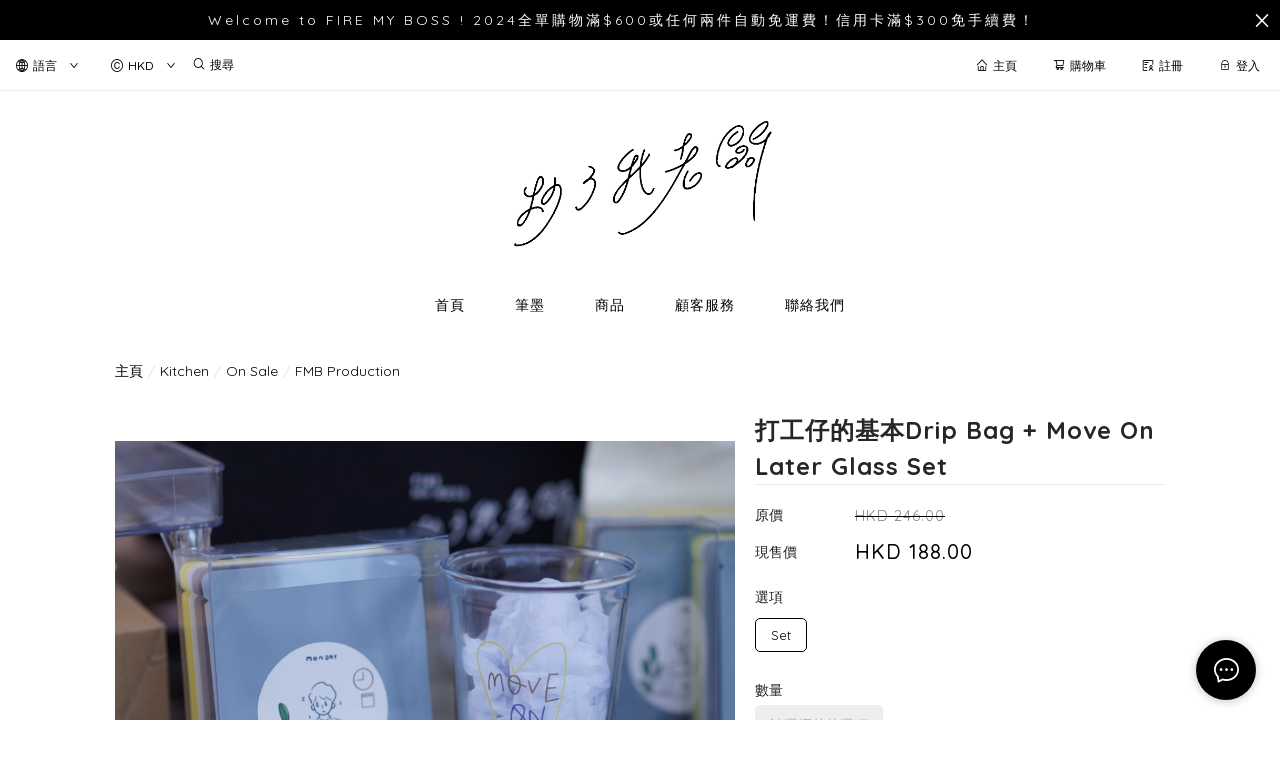

--- FILE ---
content_type: text/html; charset=utf-8
request_url: https://firemybosshk.com/product/%E6%89%93%E5%B7%A5%E4%BB%94%E7%9A%84%E5%9F%BA%E6%9C%ACDrip-Bag-+-Move-On-Later-Glass-Set-g0tkanzWYrkZj7BR
body_size: 2020
content:
<!doctype html><html lang="zh-HK"><head><meta charset="utf-8"><meta name="viewport" content="width=device-width,initial-scale=1"/><meta name="fragment" content="!"><link rel="stylesheet" href="https://cdnjs.cloudflare.com/ajax/libs/animate.css/3.5.2/animate.min.css"><style>.sp-wave {
            width: 50px;
            height: 50px;
            border-radius: 50%;
            position: relative;
            opacity: 1;
        }

        .sp-wave:before, .sp-wave:after {
            content: '';
            border: 2px #000 solid;
            border-radius: 50%;
            width: 100%;
            height: 100%;
            position: absolute;
            left: 0px;
        }
        @keyframes initArrows {
            0%,
            100% {
                color: black;
                transform: translateY(0) scaleX(1.5);
            }
            50% {
                color: #aaa;
                transform: translateY(8px) scaleX(1.5);
            }
        }

        .initArrowsItem {
            display: inline-block;
            --delay: 0s;
            font-size: 20px;
            animation: initArrows .5s var(--delay) infinite ease-in;
        }</style><link href="https://cdn.shopages3.com/buyer/build/202305/common.337c1f324d4f2fa193a8.css" rel="stylesheet"><link href="https://cdn.shopages3.com/buyer/build/202305/main.a487ad697690c46d4e8c.css" rel="stylesheet">			<title>打工仔的基本Drip Bag + Move On Later Glass Set - firemyboss</title>
    <meta name="description" content="以優惠價$188 購買: 打工仔的基本Drip Bag（ 一盒五包）原價$98+Move On Later Glass的組合 原價$148"/>
    <meta name="keywords" content="打工仔的基本Drip Bag + Move On Later Glass Set" />
    <meta property="og:image" content="https://media.shopages3.com/media/f855/943243149376_bdyVb3HMhanCpn7it8GykliqrfoJujuVjbcR7Q73.jpeg"/>
    <meta property="og:image:secure_url" content="https://media.shopages3.com/media/f855/943243149376_bdyVb3HMhanCpn7it8GykliqrfoJujuVjbcR7Q73.jpeg">
    <meta property="og:image:width" content="1200"/>
    <meta property="og:image:height" content="630"/>
    <meta property="og:title" content="打工仔的基本Drip Bag + Move On Later Glass Set - firemyboss">
    <meta property="og:description" content="以優惠價$188 購買: 打工仔的基本Drip Bag（ 一盒五包）原價$98+Move On Later Glass的組合 原價$148"/>
    <link rel="icon" href="">
    <link rel="shortcut icon" type="image/png" href="">
    <link rel="apple-touch-icon" href="">
    <link rel="apple-touch-icon" sizes="76x76" href="">
    <link rel="apple-touch-icon" sizes="120x120" href="">
    <link rel="apple-touch-icon" sizes="152x152" href="">
    <script>
      console.warn = () => {};
      console.log = () => {};
      console.error = () => {};
    </script>
    <script src="https://unpkg.com/@googlemaps/markerclusterer/dist/index.min.js"></script>
			<!-- No Header Code --></head><body><!-- No Body Code -->			<script>
			window.__INITIAL_DATA__ = {
				DOMAIN: 'firemybosshk.com',
				country: 'us',
				language: 'en',
				debug: 0,
				apiUrl: "https://init-api.shopage.org",
				timezone: "America/New_York",
				isWebvo: false,
				isExtra: false,
				forceLang: "",
				buildVersion: "1768864368050",
			};
			</script>
			<div class="container"><div id="initial_loading" style="height:100vh;width: 100%;"><div style="position: absolute;left:50%;top:50%;transform: translate(-50%,-50%)"><span class="initArrowsItem">|</span> <span class="initArrowsItem" style="--delay: 0.05s">|</span> <span class="initArrowsItem" style="--delay: 0.1s">|</span> <span class="initArrowsItem" style="--delay: 0.15s">|</span> <span class="initArrowsItem" style="--delay: 0.2s">|</span> <span class="initArrowsItem" style="--delay: 0.25s">|</span> <span class="initArrowsItem" style="--delay: 0.3s">|</span> <span class="initArrowsItem" style="--delay: 0.35s">|</span></div></div><div id="app"><p><img src="https://shopage.s3.amazonaws.com/media/f855/943243149376_4EkMV3DsNoJT5Dwey42R3QQRTqA2eeRhiTRT20fh.jpeg" data-image_id="23892575567637940188" style="width: 50%;"><br></p><p>以優惠價$188 購買: 打工仔的基本Drip Bag（ 一盒五包）原價$98</p><p>+&nbsp;<span></span>Move On Later Glass的組合 原價$148</p><h1>打工仔的基本Drip Bag + Move On Later Glass Set - firemyboss</h1><h2><p><img src="https://shopage.s3.amazonaws.com/media/f855/943243149376_4EkMV3DsNoJT5Dwey42R3QQRTqA2eeRhiTRT20fh.jpeg" data-image_id="23892575567637940188" style="width: 50%;"><br></p><p>以優惠價$188 購買: 打工仔的基本Drip Bag（ 一盒五包）原價$98</p><p>+&nbsp;<span></span>Move On Later Glass的組合 原價$148</p></h2></div></div><script>(function (i, s, o, g, r, a, m) {
    i['GoogleAnalyticsObject'] = r;
    i[r] = i[r] || function () {
      (i[r].q = i[r].q || []).push(arguments);
    }, i[r].l = 1 * new Date();
    a = s.createElement(o),
      m = s.getElementsByTagName(o)[0];
    a.async = 1;
    a.src = g;
    m.parentNode.insertBefore(a, m);
  })(window, document, 'script', 'https://www.google-analytics.com/analytics.js', 'ga');</script><script>!function (f, b, e, v, n, t, s) {
    if (f.fbq) return;
    n = f.fbq = function () {
      n.callMethod ?
        n.callMethod.apply(n, arguments) : n.queue.push(arguments);
    };
    if (!f._fbq) f._fbq = n;
    n.push = n;
    n.loaded = !0;
    n.version = '2.0';
    n.queue = [];
    t = b.createElement(e);
    t.async = !0;
    t.src = v;
    s = b.getElementsByTagName(e)[0];
    s.parentNode.insertBefore(t, s);
  }(window, document, 'script',
    'https://connect.facebook.net/en_US/fbevents.js');</script><script src="https://cdn.shopages3.com/buyer/build/202305/common.337c1f324d4f2fa193a8.js"></script><script src="https://cdn.shopages3.com/buyer/build/202305/vendor.moment.6d1cfc104eab9e128a69.js"></script><script src="https://cdn.shopages3.com/buyer/build/202305/vendor.core-decorators.3662c16099dfeb5c0fc3.js"></script><script src="https://cdn.shopages3.com/buyer/build/202305/vendor.moment-timezone.60e2b55203d19532e3a1.js"></script><script src="https://cdn.shopages3.com/buyer/build/202305/main.a487ad697690c46d4e8c.js"></script></body></html>

--- FILE ---
content_type: application/javascript
request_url: https://cdn.shopages3.com/buyer/build/202305/vendor.react-sortable-hoc.cae0d0cdb08ff6d060fd.js
body_size: 5868
content:
"use strict";(self.webpackChunkreact_shopage_buyer=self.webpackChunkreact_shopage_buyer||[]).push([[5211],{71349:function(e,t){Object.defineProperty(t,"__esModule",{value:!0});var n=function(){function e(e,t){for(var n=0;n<t.length;n++){var o=t[n];o.enumerable=o.enumerable||!1,o.configurable=!0,"value"in o&&(o.writable=!0),Object.defineProperty(e,o.key,o)}}return function(t,n,o){return n&&e(t.prototype,n),o&&e(t,o),t}}(),o=function(){function e(){!function(e,t){if(!(e instanceof t))throw new TypeError("Cannot call a class as a function")}(this,e),this.refs={}}return n(e,[{key:"add",value:function(e,t){this.refs[e]||(this.refs[e]=[]),this.refs[e].push(t)}},{key:"remove",value:function(e,t){var n=this.getIndex(e,t);-1!==n&&this.refs[e].splice(n,1)}},{key:"isActive",value:function(){return this.active}},{key:"getActive",value:function(){var e=this;return this.refs[this.active.collection].find((function(t){return t.node.sortableInfo.index==e.active.index}))}},{key:"getIndex",value:function(e,t){return this.refs[e].indexOf(t)}},{key:"getOrderedRefs",value:function(){var e=arguments.length>0&&void 0!==arguments[0]?arguments[0]:this.active.collection;return this.refs[e].sort(r)}}]),e}();function r(e,t){return e.node.sortableInfo.index-t.node.sortableInfo.index}t.default=o},46538:function(e,t,n){Object.defineProperty(t,"__esModule",{value:!0});var o=Object.assign||function(e){for(var t=1;t<arguments.length;t++){var n=arguments[t];for(var o in n)Object.prototype.hasOwnProperty.call(n,o)&&(e[o]=n[o])}return e},r=function(e,t){if(Array.isArray(e))return e;if(Symbol.iterator in Object(e))return function(e,t){var n=[],o=!0,r=!1,i=void 0;try{for(var a,s=e[Symbol.iterator]();!(o=(a=s.next()).done)&&(n.push(a.value),!t||n.length!==t);o=!0);}catch(e){r=!0,i=e}finally{try{!o&&s.return&&s.return()}finally{if(r)throw i}}return n}(e,t);throw new TypeError("Invalid attempt to destructure non-iterable instance")},i=function(){function e(e,t){for(var n=0;n<t.length;n++){var o=t[n];o.enumerable=o.enumerable||!1,o.configurable=!0,"value"in o&&(o.writable=!0),Object.defineProperty(e,o.key,o)}}return function(t,n,o){return n&&e(t.prototype,n),o&&e(t,o),t}}();t.default=function(e){var t,n,h=arguments.length>1&&void 0!==arguments[1]?arguments[1]:{withRef:!1};return n=t=function(t){function n(e){!function(e,t){if(!(e instanceof t))throw new TypeError("Cannot call a class as a function")}(this,n);var t=function(e,t){if(!e)throw new ReferenceError("this hasn't been initialised - super() hasn't been called");return!t||"object"!=typeof t&&"function"!=typeof t?e:t}(this,(n.__proto__||Object.getPrototypeOf(n)).call(this,e));return t.handleStart=function(e){var n=t.props,o=n.distance,r=n.shouldCancelStart;if(2===e.button||r(e))return!1;t._touched=!0,t._pos=(0,d.getPosition)(e);var i=(0,d.closest)(e.target,(function(e){return null!=e.sortableInfo}));if(i&&i.sortableInfo&&t.nodeIsChild(i)&&!t.state.sorting){var a=t.props.useDragHandle,s=i.sortableInfo,l=s.index,f=s.collection;if(a&&!(0,d.closest)(e.target,(function(e){return null!=e.sortableHandle})))return;t.manager.active={index:l,collection:f},(0,d.isTouchEvent)(e)||"a"!==e.target.tagName.toLowerCase()||e.preventDefault(),o||(0===t.props.pressDelay?t.handlePress(e):t.pressTimer=setTimeout((function(){return t.handlePress(e)}),t.props.pressDelay))}},t.nodeIsChild=function(e){return e.sortableInfo.manager===t.manager},t.handleMove=function(e){var n=t.props,o=n.distance,r=n.pressThreshold;if(!t.state.sorting&&t._touched){var i=(0,d.getPosition)(e),a=t._delta={x:t._pos.x-i.x,y:t._pos.y-i.y},s=Math.abs(a.x)+Math.abs(a.y);o||r&&!(r&&s>=r)?o&&s>=o&&t.manager.isActive()&&t.handlePress(e):(clearTimeout(t.cancelTimer),t.cancelTimer=setTimeout(t.cancel,0))}},t.handleEnd=function(){t._touched=!1,t.cancel()},t.cancel=function(){var e=t.props.distance;t.state.sorting||(e||clearTimeout(t.pressTimer),t.manager.active=null)},t.handlePress=function(e){var n=t.manager.getActive();if(n){var o=t.props,r=o.axis,i=o.getHelperDimensions,a=o.helperClass,s=o.hideSortableGhost,l=o.onSortStart,f=o.useWindowAsScrollContainer,u=n.node,c=n.collection,h=u.sortableInfo.index,g=(0,d.getElementMargin)(u),y=t.container.getBoundingClientRect(),v=i({index:h,node:u,collection:c});t.node=u,t.margin=g,t.width=v.width,t.height=v.height,t.marginOffset={x:t.margin.left+t.margin.right,y:Math.max(t.margin.top,t.margin.bottom)},t.boundingClientRect=u.getBoundingClientRect(),t.containerBoundingRect=y,t.index=h,t.newIndex=h,t.axis={x:r.indexOf("x")>=0,y:r.indexOf("y")>=0},t.offsetEdge=(0,d.getEdgeOffset)(u,t.container),t.initialOffset=(0,d.getPosition)(e),t.initialScroll={top:t.container.scrollTop,left:t.container.scrollLeft},t.initialWindowScroll={top:window.pageYOffset,left:window.pageXOffset};var x,m=u.querySelectorAll("input, textarea, select"),b=u.cloneNode(!0);[].concat(p(b.querySelectorAll("input, textarea, select"))).forEach((function(e,t){"file"!==e.type&&m[t]&&(e.value=m[t].value)})),t.helper=t.document.body.appendChild(b),t.helper.style.position="fixed",t.helper.style.top=t.boundingClientRect.top-g.top+"px",t.helper.style.left=t.boundingClientRect.left-g.left+"px",t.helper.style.width=t.width+"px",t.helper.style.height=t.height+"px",t.helper.style.boxSizing="border-box",t.helper.style.pointerEvents="none",s&&(t.sortableGhost=u,u.style.visibility="hidden",u.style.opacity=0),t.minTranslate={},t.maxTranslate={},t.axis.x&&(t.minTranslate.x=(f?0:y.left)-t.boundingClientRect.left-t.width/2,t.maxTranslate.x=(f?t.contentWindow.innerWidth:y.left+y.width)-t.boundingClientRect.left-t.width/2),t.axis.y&&(t.minTranslate.y=(f?0:y.top)-t.boundingClientRect.top-t.height/2,t.maxTranslate.y=(f?t.contentWindow.innerHeight:y.top+y.height)-t.boundingClientRect.top-t.height/2),a&&(x=t.helper.classList).add.apply(x,p(a.split(" "))),t.listenerNode=e.touches?u:t.contentWindow,d.events.move.forEach((function(e){return t.listenerNode.addEventListener(e,t.handleSortMove,!1)})),d.events.end.forEach((function(e){return t.listenerNode.addEventListener(e,t.handleSortEnd,!1)})),t.setState({sorting:!0,sortingIndex:h}),l&&l({node:u,index:h,collection:c},e)}},t.handleSortMove=function(e){var n=t.props.onSortMove;e.preventDefault(),t.updatePosition(e),t.animateNodes(),t.autoscroll(),n&&n(e)},t.handleSortEnd=function(e){var n=t.props,o=n.hideSortableGhost,r=n.onSortEnd,i=t.manager.active.collection;t.listenerNode&&(d.events.move.forEach((function(e){return t.listenerNode.removeEventListener(e,t.handleSortMove)})),d.events.end.forEach((function(e){return t.listenerNode.removeEventListener(e,t.handleSortEnd)}))),t.helper.parentNode.removeChild(t.helper),o&&t.sortableGhost&&(t.sortableGhost.style.visibility="",t.sortableGhost.style.opacity="");for(var a=t.manager.refs[i],s=0,l=a.length;s<l;s++){var f=a[s],u=f.node;f.edgeOffset=null,u.style[d.vendorPrefix+"Transform"]="",u.style[d.vendorPrefix+"TransitionDuration"]=""}clearInterval(t.autoscrollInterval),t.autoscrollInterval=null,t.manager.active=null,t.setState({sorting:!1,sortingIndex:null}),"function"==typeof r&&r({oldIndex:t.index,newIndex:t.newIndex,collection:i},e),t._touched=!1},t.autoscroll=function(){var e=t.translate,n={x:0,y:0},o={x:1,y:1};e.y>=t.maxTranslate.y-t.height/2?(n.y=1,o.y=10*Math.abs((t.maxTranslate.y-t.height/2-e.y)/t.height)):e.x>=t.maxTranslate.x-t.width/2?(n.x=1,o.x=10*Math.abs((t.maxTranslate.x-t.width/2-e.x)/t.width)):e.y<=t.minTranslate.y+t.height/2?(n.y=-1,o.y=10*Math.abs((e.y-t.height/2-t.minTranslate.y)/t.height)):e.x<=t.minTranslate.x+t.width/2&&(n.x=-1,o.x=10*Math.abs((e.x-t.width/2-t.minTranslate.x)/t.width)),t.autoscrollInterval&&(clearInterval(t.autoscrollInterval),t.autoscrollInterval=null,t.isAutoScrolling=!1),0===n.x&&0===n.y||(t.autoscrollInterval=setInterval((function(){t.isAutoScrolling=!0;var e=1*o.x*n.x,r=1*o.y*n.y;t.scrollContainer.scrollTop+=r,t.scrollContainer.scrollLeft+=e,t.translate.x+=e,t.translate.y+=r,t.animateNodes()}),5))},t.manager=new c.default,t.events={start:t.handleStart,move:t.handleMove,end:t.handleEnd},(0,u.default)(!(e.distance&&e.pressDelay),"Attempted to set both `pressDelay` and `distance` on SortableContainer, you may only use one or the other, not both at the same time."),t.state={},t}return function(e,t){if("function"!=typeof t&&null!==t)throw new TypeError("Super expression must either be null or a function, not "+typeof t);e.prototype=Object.create(t&&t.prototype,{constructor:{value:e,enumerable:!1,writable:!0,configurable:!0}}),t&&(Object.setPrototypeOf?Object.setPrototypeOf(e,t):e.__proto__=t)}(n,t),i(n,[{key:"getChildContext",value:function(){return{manager:this.manager}}},{key:"componentDidMount",value:function(){var e=this,t=this.props.useWindowAsScrollContainer,n=this.getContainer();Promise.resolve(n).then((function(n){e.container=n,e.document=e.container.ownerDocument||document;var o=e.props.contentWindow||e.document.defaultView||window;e.contentWindow="function"==typeof o?o():o,e.scrollContainer=t?e.document.scrollingElement||e.document.documentElement:e.container;var r=function(t){e.events.hasOwnProperty(t)&&d.events[t].forEach((function(n){return e.container.addEventListener(n,e.events[t],!1)}))};for(var i in e.events)r(i)}))}},{key:"componentWillUnmount",value:function(){var e=this;if(this.container){var t=function(t){e.events.hasOwnProperty(t)&&d.events[t].forEach((function(n){return e.container.removeEventListener(n,e.events[t])}))};for(var n in this.events)t(n)}}},{key:"getLockPixelOffsets",value:function(){var e=this.width,t=this.height,n=this.props.lockOffset,o=Array.isArray(n)?n:[n,n];(0,u.default)(2===o.length,"lockOffset prop of SortableContainer should be a single value or an array of exactly two values. Given %s",n);var i=r(o,2),a=i[0],s=i[1];return[(0,d.getLockPixelOffset)({lockOffset:a,width:e,height:t}),(0,d.getLockPixelOffset)({lockOffset:s,width:e,height:t})]}},{key:"updatePosition",value:function(e){var t=this.props,n=t.lockAxis,o=t.lockToContainerEdges,i=(0,d.getPosition)(e),a={x:i.x-this.initialOffset.x,y:i.y-this.initialOffset.y};if(a.y-=window.pageYOffset-this.initialWindowScroll.top,a.x-=window.pageXOffset-this.initialWindowScroll.left,this.translate=a,o){var s=this.getLockPixelOffsets(),l=r(s,2),f=l[0],u=l[1],c={x:this.width/2-f.x,y:this.height/2-f.y},h={x:this.width/2-u.x,y:this.height/2-u.y};a.x=(0,d.limit)(this.minTranslate.x+c.x,this.maxTranslate.x-h.x,a.x),a.y=(0,d.limit)(this.minTranslate.y+c.y,this.maxTranslate.y-h.y,a.y)}"x"===n?a.y=0:"y"===n&&(a.x=0),this.helper.style[d.vendorPrefix+"Transform"]="translate3d("+a.x+"px,"+a.y+"px, 0)"}},{key:"animateNodes",value:function(){var e=this.props,t=e.transitionDuration,n=e.hideSortableGhost,o=e.onSortOver,r=this.manager.getOrderedRefs(),i=this.container.scrollLeft-this.initialScroll.left,a=this.container.scrollTop-this.initialScroll.top,s=this.offsetEdge.left+this.translate.x+i,l=this.offsetEdge.top+this.translate.y+a,f=window.pageYOffset-this.initialWindowScroll.top,u=window.pageXOffset-this.initialWindowScroll.left,c=this.newIndex;this.newIndex=null;for(var h=0,p=r.length;h<p;h++){var g=r[h].node,y=g.sortableInfo.index,v=g.offsetWidth,x=g.offsetHeight,m={width:this.width>v?v/2:this.width/2,height:this.height>x?x/2:this.height/2},b={x:0,y:0},w=r[h].edgeOffset;w||(r[h].edgeOffset=w=(0,d.getEdgeOffset)(g,this.container));var O=h<r.length-1&&r[h+1],T=h>0&&r[h-1];O&&!O.edgeOffset&&(O.edgeOffset=(0,d.getEdgeOffset)(O.node,this.container)),y!==this.index?(t&&(g.style[d.vendorPrefix+"TransitionDuration"]=t+"ms"),this.axis.x?this.axis.y?y<this.index&&(s+u-m.width<=w.left&&l+f<=w.top+m.height||l+f+m.height<=w.top)?(b.x=this.width+this.marginOffset.x,w.left+b.x>this.containerBoundingRect.width-m.width&&(b.x=O.edgeOffset.left-w.left,b.y=O.edgeOffset.top-w.top),null===this.newIndex&&(this.newIndex=y)):y>this.index&&(s+u+m.width>=w.left&&l+f+m.height>=w.top||l+f+m.height>=w.top+x)&&(b.x=-(this.width+this.marginOffset.x),w.left+b.x<this.containerBoundingRect.left+m.width&&(b.x=T.edgeOffset.left-w.left,b.y=T.edgeOffset.top-w.top),this.newIndex=y):y>this.index&&s+u+m.width>=w.left?(b.x=-(this.width+this.marginOffset.x),this.newIndex=y):y<this.index&&s+u<=w.left+m.width&&(b.x=this.width+this.marginOffset.x,null==this.newIndex&&(this.newIndex=y)):this.axis.y&&(y>this.index&&l+f+m.height>=w.top?(b.y=-(this.height+this.marginOffset.y),this.newIndex=y):y<this.index&&l+f<=w.top+m.height&&(b.y=this.height+this.marginOffset.y,null==this.newIndex&&(this.newIndex=y))),g.style[d.vendorPrefix+"Transform"]="translate3d("+b.x+"px,"+b.y+"px,0)"):n&&(this.sortableGhost=g,g.style.visibility="hidden",g.style.opacity=0)}null==this.newIndex&&(this.newIndex=this.index),o&&this.newIndex!==c&&o({newIndex:this.newIndex,oldIndex:c,index:this.index,collection:this.manager.active.collection})}},{key:"getWrappedInstance",value:function(){return(0,u.default)(h.withRef,"To access the wrapped instance, you need to pass in {withRef: true} as the second argument of the SortableContainer() call"),this.refs.wrappedInstance}},{key:"getContainer",value:function(){var e=this.props.getContainer;return"function"!=typeof e?(0,f.findDOMNode)(this):e(h.withRef?this.getWrappedInstance():void 0)}},{key:"render",value:function(){var t=h.withRef?"wrappedInstance":null;return s.default.createElement(e,o({ref:t},(0,d.omit)(this.props,"contentWindow","useWindowAsScrollContainer","distance","helperClass","hideSortableGhost","transitionDuration","useDragHandle","pressDelay","pressThreshold","shouldCancelStart","onSortStart","onSortMove","onSortEnd","axis","lockAxis","lockOffset","lockToContainerEdges","getContainer","getHelperDimensions")))}}]),n}(a.Component),t.displayName=(0,d.provideDisplayName)("sortableList",e),t.defaultProps={axis:"y",transitionDuration:300,pressDelay:0,pressThreshold:5,distance:0,useWindowAsScrollContainer:!1,hideSortableGhost:!0,shouldCancelStart:function(e){if(-1!==["input","textarea","select","option","button"].indexOf(e.target.tagName.toLowerCase()))return!0},lockToContainerEdges:!1,lockOffset:"50%",getHelperDimensions:function(e){var t=e.node;return{width:t.offsetWidth,height:t.offsetHeight}}},t.propTypes={axis:l.default.oneOf(["x","y","xy"]),distance:l.default.number,lockAxis:l.default.string,helperClass:l.default.string,transitionDuration:l.default.number,contentWindow:l.default.any,onSortStart:l.default.func,onSortMove:l.default.func,onSortOver:l.default.func,onSortEnd:l.default.func,shouldCancelStart:l.default.func,pressDelay:l.default.number,useDragHandle:l.default.bool,useWindowAsScrollContainer:l.default.bool,hideSortableGhost:l.default.bool,lockToContainerEdges:l.default.bool,lockOffset:l.default.oneOfType([l.default.number,l.default.string,l.default.arrayOf(l.default.oneOfType([l.default.number,l.default.string]))]),getContainer:l.default.func,getHelperDimensions:l.default.func},t.childContextTypes={manager:l.default.object.isRequired},n};var a=n(67294),s=h(a),l=h(n(45697)),f=n(73935),u=h(n(41143)),c=h(n(71349)),d=n(35315);function h(e){return e&&e.__esModule?e:{default:e}}function p(e){if(Array.isArray(e)){for(var t=0,n=Array(e.length);t<e.length;t++)n[t]=e[t];return n}return Array.from(e)}},87082:function(e,t,n){Object.defineProperty(t,"__esModule",{value:!0});var o=Object.assign||function(e){for(var t=1;t<arguments.length;t++){var n=arguments[t];for(var o in n)Object.prototype.hasOwnProperty.call(n,o)&&(e[o]=n[o])}return e},r=function(){function e(e,t){for(var n=0;n<t.length;n++){var o=t[n];o.enumerable=o.enumerable||!1,o.configurable=!0,"value"in o&&(o.writable=!0),Object.defineProperty(e,o.key,o)}}return function(t,n,o){return n&&e(t.prototype,n),o&&e(t,o),t}}();t.default=function(e){var t,n,c=arguments.length>1&&void 0!==arguments[1]?arguments[1]:{withRef:!1};return n=t=function(t){function n(){return function(e,t){if(!(e instanceof t))throw new TypeError("Cannot call a class as a function")}(this,n),function(e,t){if(!e)throw new ReferenceError("this hasn't been initialised - super() hasn't been called");return!t||"object"!=typeof t&&"function"!=typeof t?e:t}(this,(n.__proto__||Object.getPrototypeOf(n)).apply(this,arguments))}return function(e,t){if("function"!=typeof t&&null!==t)throw new TypeError("Super expression must either be null or a function, not "+typeof t);e.prototype=Object.create(t&&t.prototype,{constructor:{value:e,enumerable:!1,writable:!0,configurable:!0}}),t&&(Object.setPrototypeOf?Object.setPrototypeOf(e,t):e.__proto__=t)}(n,t),r(n,[{key:"componentDidMount",value:function(){var e=this.props,t=e.collection,n=e.disabled,o=e.index;n||this.setDraggable(t,o)}},{key:"componentWillReceiveProps",value:function(e){if(this.props.index!==e.index&&this.node&&(this.node.sortableInfo.index=e.index),this.props.disabled!==e.disabled){var t=e.collection,n=e.disabled,o=e.index;n?this.removeDraggable(t):this.setDraggable(t,o)}else this.props.collection!==e.collection&&(this.removeDraggable(this.props.collection),this.setDraggable(e.collection,e.index))}},{key:"componentWillUnmount",value:function(){var e=this.props,t=e.collection;e.disabled||this.removeDraggable(t)}},{key:"setDraggable",value:function(e,t){var n=this.node=(0,l.findDOMNode)(this);n.sortableInfo={index:t,collection:e,manager:this.context.manager},this.ref={node:n},this.context.manager.add(e,this.ref)}},{key:"removeDraggable",value:function(e){this.context.manager.remove(e,this.ref)}},{key:"getWrappedInstance",value:function(){return(0,f.default)(c.withRef,"To access the wrapped instance, you need to pass in {withRef: true} as the second argument of the SortableElement() call"),this.refs.wrappedInstance}},{key:"render",value:function(){var t=c.withRef?"wrappedInstance":null;return a.default.createElement(e,o({ref:t},(0,u.omit)(this.props,"collection","disabled","index")))}}]),n}(i.Component),t.displayName=(0,u.provideDisplayName)("sortableElement",e),t.contextTypes={manager:s.default.object.isRequired},t.propTypes={index:s.default.number.isRequired,collection:s.default.oneOfType([s.default.number,s.default.string]),disabled:s.default.bool},t.defaultProps={collection:0},n};var i=n(67294),a=c(i),s=c(n(45697)),l=n(73935),f=c(n(41143)),u=n(35315);function c(e){return e&&e.__esModule?e:{default:e}}},14610:function(e,t,n){Object.defineProperty(t,"__esModule",{value:!0});var o=Object.assign||function(e){for(var t=1;t<arguments.length;t++){var n=arguments[t];for(var o in n)Object.prototype.hasOwnProperty.call(n,o)&&(e[o]=n[o])}return e},r=function(){function e(e,t){for(var n=0;n<t.length;n++){var o=t[n];o.enumerable=o.enumerable||!1,o.configurable=!0,"value"in o&&(o.writable=!0),Object.defineProperty(e,o.key,o)}}return function(t,n,o){return n&&e(t.prototype,n),o&&e(t,o),t}}();t.default=function(e){var t,n,u=arguments.length>1&&void 0!==arguments[1]?arguments[1]:{withRef:!1};return n=t=function(t){function n(){return function(e,t){if(!(e instanceof t))throw new TypeError("Cannot call a class as a function")}(this,n),function(e,t){if(!e)throw new ReferenceError("this hasn't been initialised - super() hasn't been called");return!t||"object"!=typeof t&&"function"!=typeof t?e:t}(this,(n.__proto__||Object.getPrototypeOf(n)).apply(this,arguments))}return function(e,t){if("function"!=typeof t&&null!==t)throw new TypeError("Super expression must either be null or a function, not "+typeof t);e.prototype=Object.create(t&&t.prototype,{constructor:{value:e,enumerable:!1,writable:!0,configurable:!0}}),t&&(Object.setPrototypeOf?Object.setPrototypeOf(e,t):e.__proto__=t)}(n,t),r(n,[{key:"componentDidMount",value:function(){(0,s.findDOMNode)(this).sortableHandle=!0}},{key:"getWrappedInstance",value:function(){return(0,l.default)(u.withRef,"To access the wrapped instance, you need to pass in {withRef: true} as the second argument of the SortableHandle() call"),this.refs.wrappedInstance}},{key:"render",value:function(){var t=u.withRef?"wrappedInstance":null;return a.default.createElement(e,o({ref:t},this.props))}}]),n}(i.Component),t.displayName=(0,f.provideDisplayName)("sortableHandle",e),n};var i=n(67294),a=u(i),s=n(73935),l=u(n(41143)),f=n(35315);function u(e){return e&&e.__esModule?e:{default:e}}},15091:function(e,t,n){t.Rp=t.W6=t.W8=t.JN=void 0;var o=n(35315);Object.defineProperty(t,"Rp",{enumerable:!0,get:function(){return o.arrayMove}});var r=s(n(46538)),i=s(n(87082)),a=s(n(14610));function s(e){return e&&e.__esModule?e:{default:e}}t.JN=r.default,t.W8=i.default,t.W6=a.default,r.default,i.default,a.default},35315:function(e,t,n){Object.defineProperty(t,"__esModule",{value:!0}),t.vendorPrefix=t.events=void 0,t.arrayMove=function(e,t,n){var o=e.slice(0);if(n>=o.length)for(var r=n-o.length;1+r--;)o.push(void 0);return o.splice(n,0,o.splice(t,1)[0]),o},t.omit=function(e){for(var t=arguments.length,n=Array(t>1?t-1:0),o=1;o<t;o++)n[o-1]=arguments[o];return Object.keys(e).reduce((function(t,o){return-1===n.indexOf(o)&&(t[o]=e[o]),t}),{})},t.closest=function(e,t){for(;e;){if(t(e))return e;e=e.parentNode}},t.limit=function(e,t,n){return n<e?e:n>t?t:n},t.getElementMargin=function(e){var t=window.getComputedStyle(e);return{top:i(t.marginTop),right:i(t.marginRight),bottom:i(t.marginBottom),left:i(t.marginLeft)}},t.provideDisplayName=function(e,t){var n=t.displayName||t.name;return n?e+"("+n+")":e},t.getPosition=function(e){return e.touches&&e.touches.length?{x:e.touches[0].pageX,y:e.touches[0].pageY}:e.changedTouches&&e.changedTouches.length?{x:e.changedTouches[0].pageX,y:e.changedTouches[0].pageY}:{x:e.pageX,y:e.pageY}},t.isTouchEvent=function(e){return e.touches&&e.touches.length||e.changedTouches&&e.changedTouches.length},t.getEdgeOffset=function e(t,n){var o=arguments.length>2&&void 0!==arguments[2]?arguments[2]:{top:0,left:0};if(t){var r={top:o.top+t.offsetTop,left:o.left+t.offsetLeft};return t.parentNode!==n?e(t.parentNode,n,r):r}},t.getLockPixelOffset=function(e){var t=e.lockOffset,n=e.width,o=e.height,i=t,a=t,s="px";if("string"==typeof t){var l=/^[+-]?\d*(?:\.\d*)?(px|%)$/.exec(t);(0,r.default)(null!==l,'lockOffset value should be a number or a string of a number followed by "px" or "%". Given %s',t),i=a=parseFloat(t),s=l[1]}return(0,r.default)(isFinite(i)&&isFinite(a),"lockOffset value should be a finite. Given %s",t),"%"===s&&(i=i*n/100,a=a*o/100),{x:i,y:a}};var o,r=(o=n(41143))&&o.__esModule?o:{default:o};function i(e){return"px"===e.substr(-2)?parseFloat(e):0}t.events={start:["touchstart","mousedown"],move:["touchmove","mousemove"],end:["touchend","touchcancel","mouseup"]},t.vendorPrefix=function(){if("undefined"==typeof window||"undefined"==typeof document)return"";var e=window.getComputedStyle(document.documentElement,"")||["-moz-hidden-iframe"],t=(Array.prototype.slice.call(e).join("").match(/-(moz|webkit|ms)-/)||""===e.OLink&&["","o"])[1];return"ms"===t?"ms":t&&t.length?t[0].toUpperCase()+t.substr(1):""}()}}]);